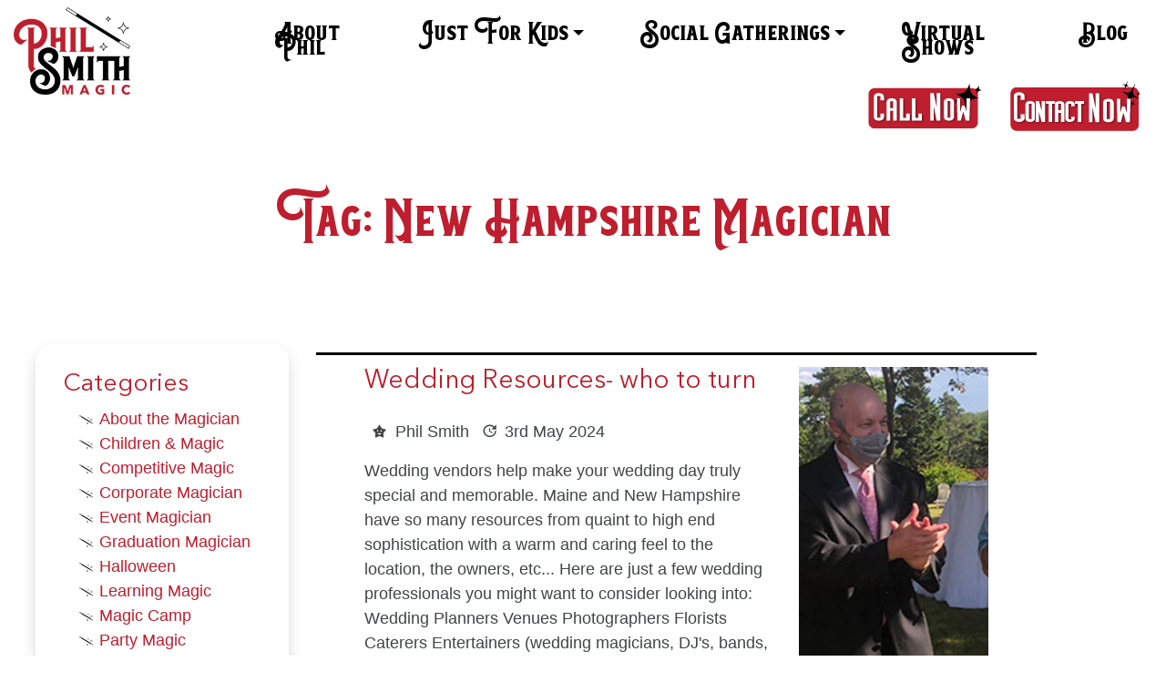

--- FILE ---
content_type: text/html; charset=UTF-8
request_url: https://abracadabraprod.com/tag/new-hampshire-magician/
body_size: 16931
content:
<!doctype html>

<html lang="en">
  <head>
  	<meta charset="utf-8">
  	<meta charset="UTF-8">
  	<meta name="viewport" content="width=device-width, initial-scale=1, shrink-to-fit=no">
  	<title>New Hampshire Magician Archives - Abracadabra Productions</title>
	<link rel="stylesheet" href="https://abracadabraprod.com/wp-content/themes/ZebraloveWebSolutions21/css/bootstrap.min.css">
	<link href="https://abracadabraprod.com/wp-content/themes/ZebraloveWebSolutions21/style.css?ver=529" rel="stylesheet">
	<meta name='robots' content='index, follow, max-image-preview:large, max-snippet:-1, max-video-preview:-1' />

	<!-- This site is optimized with the Yoast SEO plugin v26.7 - https://yoast.com/wordpress/plugins/seo/ -->
	<link rel="canonical" href="https://abracadabraprod.com/tag/new-hampshire-magician/" />
	<link rel="next" href="https://abracadabraprod.com/tag/new-hampshire-magician/page/2/" />
	<meta property="og:locale" content="en_US" />
	<meta property="og:type" content="article" />
	<meta property="og:title" content="New Hampshire Magician Archives - Abracadabra Productions" />
	<meta property="og:url" content="https://abracadabraprod.com/tag/new-hampshire-magician/" />
	<meta property="og:site_name" content="Abracadabra Productions" />
	<meta property="og:image" content="https://abracadabraprod.com/wp-content/uploads/2021/06/10873519_857554957600081_3494406921434443043_o-1024x697-1.jpg" />
	<meta property="og:image:width" content="1200" />
	<meta property="og:image:height" content="628" />
	<meta property="og:image:type" content="image/jpeg" />
	<meta name="twitter:card" content="summary_large_image" />
	<script type="application/ld+json" class="yoast-schema-graph">{"@context":"https://schema.org","@graph":[{"@type":"CollectionPage","@id":"https://abracadabraprod.com/tag/new-hampshire-magician/","url":"https://abracadabraprod.com/tag/new-hampshire-magician/","name":"New Hampshire Magician Archives - Abracadabra Productions","isPartOf":{"@id":"https://abracadabraprod.com/#website"},"primaryImageOfPage":{"@id":"https://abracadabraprod.com/tag/new-hampshire-magician/#primaryimage"},"image":{"@id":"https://abracadabraprod.com/tag/new-hampshire-magician/#primaryimage"},"thumbnailUrl":"https://abracadabraprod.com/wp-content/uploads/2024/03/wedding-photo.jpg","breadcrumb":{"@id":"https://abracadabraprod.com/tag/new-hampshire-magician/#breadcrumb"},"inLanguage":"en-US"},{"@type":"ImageObject","inLanguage":"en-US","@id":"https://abracadabraprod.com/tag/new-hampshire-magician/#primaryimage","url":"https://abracadabraprod.com/wp-content/uploads/2024/03/wedding-photo.jpg","contentUrl":"https://abracadabraprod.com/wp-content/uploads/2024/03/wedding-photo.jpg","width":600,"height":368},{"@type":"BreadcrumbList","@id":"https://abracadabraprod.com/tag/new-hampshire-magician/#breadcrumb","itemListElement":[{"@type":"ListItem","position":1,"name":"Home","item":"https://abracadabraprod.com/"},{"@type":"ListItem","position":2,"name":"New Hampshire Magician"}]},{"@type":"WebSite","@id":"https://abracadabraprod.com/#website","url":"https://abracadabraprod.com/","name":"Abracadabra Productions","description":"Phil Smith, your Maine Magician","publisher":{"@id":"https://abracadabraprod.com/#organization"},"potentialAction":[{"@type":"SearchAction","target":{"@type":"EntryPoint","urlTemplate":"https://abracadabraprod.com/?s={search_term_string}"},"query-input":{"@type":"PropertyValueSpecification","valueRequired":true,"valueName":"search_term_string"}}],"inLanguage":"en-US"},{"@type":"Organization","@id":"https://abracadabraprod.com/#organization","name":"Abracadabra Productions","url":"https://abracadabraprod.com/","logo":{"@type":"ImageObject","inLanguage":"en-US","@id":"https://abracadabraprod.com/#/schema/logo/image/","url":"https://abracadabraprod.com/wp-content/uploads/2021/04/maine-magician-logo-150.png","contentUrl":"https://abracadabraprod.com/wp-content/uploads/2021/04/maine-magician-logo-150.png","width":150,"height":92,"caption":"Abracadabra Productions"},"image":{"@id":"https://abracadabraprod.com/#/schema/logo/image/"},"sameAs":["https://www.facebook.com/abracadaproductions"]}]}</script>
	<!-- / Yoast SEO plugin. -->


<link rel='dns-prefetch' href='//cdn.jsdelivr.net' />
<link rel="alternate" type="application/rss+xml" title="Abracadabra Productions &raquo; New Hampshire Magician Tag Feed" href="https://abracadabraprod.com/tag/new-hampshire-magician/feed/" />
		<!-- This site uses the Google Analytics by MonsterInsights plugin v9.11.1 - Using Analytics tracking - https://www.monsterinsights.com/ -->
							<script src="//www.googletagmanager.com/gtag/js?id=G-DW1DYR675P"  data-cfasync="false" data-wpfc-render="false" type="text/javascript" async></script>
			<script data-cfasync="false" data-wpfc-render="false" type="text/javascript">
				var mi_version = '9.11.1';
				var mi_track_user = true;
				var mi_no_track_reason = '';
								var MonsterInsightsDefaultLocations = {"page_location":"https:\/\/abracadabraprod.com\/tag\/new-hampshire-magician\/"};
								if ( typeof MonsterInsightsPrivacyGuardFilter === 'function' ) {
					var MonsterInsightsLocations = (typeof MonsterInsightsExcludeQuery === 'object') ? MonsterInsightsPrivacyGuardFilter( MonsterInsightsExcludeQuery ) : MonsterInsightsPrivacyGuardFilter( MonsterInsightsDefaultLocations );
				} else {
					var MonsterInsightsLocations = (typeof MonsterInsightsExcludeQuery === 'object') ? MonsterInsightsExcludeQuery : MonsterInsightsDefaultLocations;
				}

								var disableStrs = [
										'ga-disable-G-DW1DYR675P',
									];

				/* Function to detect opted out users */
				function __gtagTrackerIsOptedOut() {
					for (var index = 0; index < disableStrs.length; index++) {
						if (document.cookie.indexOf(disableStrs[index] + '=true') > -1) {
							return true;
						}
					}

					return false;
				}

				/* Disable tracking if the opt-out cookie exists. */
				if (__gtagTrackerIsOptedOut()) {
					for (var index = 0; index < disableStrs.length; index++) {
						window[disableStrs[index]] = true;
					}
				}

				/* Opt-out function */
				function __gtagTrackerOptout() {
					for (var index = 0; index < disableStrs.length; index++) {
						document.cookie = disableStrs[index] + '=true; expires=Thu, 31 Dec 2099 23:59:59 UTC; path=/';
						window[disableStrs[index]] = true;
					}
				}

				if ('undefined' === typeof gaOptout) {
					function gaOptout() {
						__gtagTrackerOptout();
					}
				}
								window.dataLayer = window.dataLayer || [];

				window.MonsterInsightsDualTracker = {
					helpers: {},
					trackers: {},
				};
				if (mi_track_user) {
					function __gtagDataLayer() {
						dataLayer.push(arguments);
					}

					function __gtagTracker(type, name, parameters) {
						if (!parameters) {
							parameters = {};
						}

						if (parameters.send_to) {
							__gtagDataLayer.apply(null, arguments);
							return;
						}

						if (type === 'event') {
														parameters.send_to = monsterinsights_frontend.v4_id;
							var hookName = name;
							if (typeof parameters['event_category'] !== 'undefined') {
								hookName = parameters['event_category'] + ':' + name;
							}

							if (typeof MonsterInsightsDualTracker.trackers[hookName] !== 'undefined') {
								MonsterInsightsDualTracker.trackers[hookName](parameters);
							} else {
								__gtagDataLayer('event', name, parameters);
							}
							
						} else {
							__gtagDataLayer.apply(null, arguments);
						}
					}

					__gtagTracker('js', new Date());
					__gtagTracker('set', {
						'developer_id.dZGIzZG': true,
											});
					if ( MonsterInsightsLocations.page_location ) {
						__gtagTracker('set', MonsterInsightsLocations);
					}
										__gtagTracker('config', 'G-DW1DYR675P', {"forceSSL":"true","link_attribution":"true"} );
										window.gtag = __gtagTracker;										(function () {
						/* https://developers.google.com/analytics/devguides/collection/analyticsjs/ */
						/* ga and __gaTracker compatibility shim. */
						var noopfn = function () {
							return null;
						};
						var newtracker = function () {
							return new Tracker();
						};
						var Tracker = function () {
							return null;
						};
						var p = Tracker.prototype;
						p.get = noopfn;
						p.set = noopfn;
						p.send = function () {
							var args = Array.prototype.slice.call(arguments);
							args.unshift('send');
							__gaTracker.apply(null, args);
						};
						var __gaTracker = function () {
							var len = arguments.length;
							if (len === 0) {
								return;
							}
							var f = arguments[len - 1];
							if (typeof f !== 'object' || f === null || typeof f.hitCallback !== 'function') {
								if ('send' === arguments[0]) {
									var hitConverted, hitObject = false, action;
									if ('event' === arguments[1]) {
										if ('undefined' !== typeof arguments[3]) {
											hitObject = {
												'eventAction': arguments[3],
												'eventCategory': arguments[2],
												'eventLabel': arguments[4],
												'value': arguments[5] ? arguments[5] : 1,
											}
										}
									}
									if ('pageview' === arguments[1]) {
										if ('undefined' !== typeof arguments[2]) {
											hitObject = {
												'eventAction': 'page_view',
												'page_path': arguments[2],
											}
										}
									}
									if (typeof arguments[2] === 'object') {
										hitObject = arguments[2];
									}
									if (typeof arguments[5] === 'object') {
										Object.assign(hitObject, arguments[5]);
									}
									if ('undefined' !== typeof arguments[1].hitType) {
										hitObject = arguments[1];
										if ('pageview' === hitObject.hitType) {
											hitObject.eventAction = 'page_view';
										}
									}
									if (hitObject) {
										action = 'timing' === arguments[1].hitType ? 'timing_complete' : hitObject.eventAction;
										hitConverted = mapArgs(hitObject);
										__gtagTracker('event', action, hitConverted);
									}
								}
								return;
							}

							function mapArgs(args) {
								var arg, hit = {};
								var gaMap = {
									'eventCategory': 'event_category',
									'eventAction': 'event_action',
									'eventLabel': 'event_label',
									'eventValue': 'event_value',
									'nonInteraction': 'non_interaction',
									'timingCategory': 'event_category',
									'timingVar': 'name',
									'timingValue': 'value',
									'timingLabel': 'event_label',
									'page': 'page_path',
									'location': 'page_location',
									'title': 'page_title',
									'referrer' : 'page_referrer',
								};
								for (arg in args) {
																		if (!(!args.hasOwnProperty(arg) || !gaMap.hasOwnProperty(arg))) {
										hit[gaMap[arg]] = args[arg];
									} else {
										hit[arg] = args[arg];
									}
								}
								return hit;
							}

							try {
								f.hitCallback();
							} catch (ex) {
							}
						};
						__gaTracker.create = newtracker;
						__gaTracker.getByName = newtracker;
						__gaTracker.getAll = function () {
							return [];
						};
						__gaTracker.remove = noopfn;
						__gaTracker.loaded = true;
						window['__gaTracker'] = __gaTracker;
					})();
									} else {
										console.log("");
					(function () {
						function __gtagTracker() {
							return null;
						}

						window['__gtagTracker'] = __gtagTracker;
						window['gtag'] = __gtagTracker;
					})();
									}
			</script>
							<!-- / Google Analytics by MonsterInsights -->
		<style id='wp-img-auto-sizes-contain-inline-css' type='text/css'>
img:is([sizes=auto i],[sizes^="auto," i]){contain-intrinsic-size:3000px 1500px}
/*# sourceURL=wp-img-auto-sizes-contain-inline-css */
</style>
<style id='wp-emoji-styles-inline-css' type='text/css'>

	img.wp-smiley, img.emoji {
		display: inline !important;
		border: none !important;
		box-shadow: none !important;
		height: 1em !important;
		width: 1em !important;
		margin: 0 0.07em !important;
		vertical-align: -0.1em !important;
		background: none !important;
		padding: 0 !important;
	}
/*# sourceURL=wp-emoji-styles-inline-css */
</style>
<style id='wp-block-library-inline-css' type='text/css'>
:root{--wp-block-synced-color:#7a00df;--wp-block-synced-color--rgb:122,0,223;--wp-bound-block-color:var(--wp-block-synced-color);--wp-editor-canvas-background:#ddd;--wp-admin-theme-color:#007cba;--wp-admin-theme-color--rgb:0,124,186;--wp-admin-theme-color-darker-10:#006ba1;--wp-admin-theme-color-darker-10--rgb:0,107,160.5;--wp-admin-theme-color-darker-20:#005a87;--wp-admin-theme-color-darker-20--rgb:0,90,135;--wp-admin-border-width-focus:2px}@media (min-resolution:192dpi){:root{--wp-admin-border-width-focus:1.5px}}.wp-element-button{cursor:pointer}:root .has-very-light-gray-background-color{background-color:#eee}:root .has-very-dark-gray-background-color{background-color:#313131}:root .has-very-light-gray-color{color:#eee}:root .has-very-dark-gray-color{color:#313131}:root .has-vivid-green-cyan-to-vivid-cyan-blue-gradient-background{background:linear-gradient(135deg,#00d084,#0693e3)}:root .has-purple-crush-gradient-background{background:linear-gradient(135deg,#34e2e4,#4721fb 50%,#ab1dfe)}:root .has-hazy-dawn-gradient-background{background:linear-gradient(135deg,#faaca8,#dad0ec)}:root .has-subdued-olive-gradient-background{background:linear-gradient(135deg,#fafae1,#67a671)}:root .has-atomic-cream-gradient-background{background:linear-gradient(135deg,#fdd79a,#004a59)}:root .has-nightshade-gradient-background{background:linear-gradient(135deg,#330968,#31cdcf)}:root .has-midnight-gradient-background{background:linear-gradient(135deg,#020381,#2874fc)}:root{--wp--preset--font-size--normal:16px;--wp--preset--font-size--huge:42px}.has-regular-font-size{font-size:1em}.has-larger-font-size{font-size:2.625em}.has-normal-font-size{font-size:var(--wp--preset--font-size--normal)}.has-huge-font-size{font-size:var(--wp--preset--font-size--huge)}.has-text-align-center{text-align:center}.has-text-align-left{text-align:left}.has-text-align-right{text-align:right}.has-fit-text{white-space:nowrap!important}#end-resizable-editor-section{display:none}.aligncenter{clear:both}.items-justified-left{justify-content:flex-start}.items-justified-center{justify-content:center}.items-justified-right{justify-content:flex-end}.items-justified-space-between{justify-content:space-between}.screen-reader-text{border:0;clip-path:inset(50%);height:1px;margin:-1px;overflow:hidden;padding:0;position:absolute;width:1px;word-wrap:normal!important}.screen-reader-text:focus{background-color:#ddd;clip-path:none;color:#444;display:block;font-size:1em;height:auto;left:5px;line-height:normal;padding:15px 23px 14px;text-decoration:none;top:5px;width:auto;z-index:100000}html :where(.has-border-color){border-style:solid}html :where([style*=border-top-color]){border-top-style:solid}html :where([style*=border-right-color]){border-right-style:solid}html :where([style*=border-bottom-color]){border-bottom-style:solid}html :where([style*=border-left-color]){border-left-style:solid}html :where([style*=border-width]){border-style:solid}html :where([style*=border-top-width]){border-top-style:solid}html :where([style*=border-right-width]){border-right-style:solid}html :where([style*=border-bottom-width]){border-bottom-style:solid}html :where([style*=border-left-width]){border-left-style:solid}html :where(img[class*=wp-image-]){height:auto;max-width:100%}:where(figure){margin:0 0 1em}html :where(.is-position-sticky){--wp-admin--admin-bar--position-offset:var(--wp-admin--admin-bar--height,0px)}@media screen and (max-width:600px){html :where(.is-position-sticky){--wp-admin--admin-bar--position-offset:0px}}

/*# sourceURL=wp-block-library-inline-css */
</style><style id='wp-block-heading-inline-css' type='text/css'>
h1:where(.wp-block-heading).has-background,h2:where(.wp-block-heading).has-background,h3:where(.wp-block-heading).has-background,h4:where(.wp-block-heading).has-background,h5:where(.wp-block-heading).has-background,h6:where(.wp-block-heading).has-background{padding:1.25em 2.375em}h1.has-text-align-left[style*=writing-mode]:where([style*=vertical-lr]),h1.has-text-align-right[style*=writing-mode]:where([style*=vertical-rl]),h2.has-text-align-left[style*=writing-mode]:where([style*=vertical-lr]),h2.has-text-align-right[style*=writing-mode]:where([style*=vertical-rl]),h3.has-text-align-left[style*=writing-mode]:where([style*=vertical-lr]),h3.has-text-align-right[style*=writing-mode]:where([style*=vertical-rl]),h4.has-text-align-left[style*=writing-mode]:where([style*=vertical-lr]),h4.has-text-align-right[style*=writing-mode]:where([style*=vertical-rl]),h5.has-text-align-left[style*=writing-mode]:where([style*=vertical-lr]),h5.has-text-align-right[style*=writing-mode]:where([style*=vertical-rl]),h6.has-text-align-left[style*=writing-mode]:where([style*=vertical-lr]),h6.has-text-align-right[style*=writing-mode]:where([style*=vertical-rl]){rotate:180deg}
/*# sourceURL=https://abracadabraprod.com/wp-includes/blocks/heading/style.min.css */
</style>
<style id='global-styles-inline-css' type='text/css'>
:root{--wp--preset--aspect-ratio--square: 1;--wp--preset--aspect-ratio--4-3: 4/3;--wp--preset--aspect-ratio--3-4: 3/4;--wp--preset--aspect-ratio--3-2: 3/2;--wp--preset--aspect-ratio--2-3: 2/3;--wp--preset--aspect-ratio--16-9: 16/9;--wp--preset--aspect-ratio--9-16: 9/16;--wp--preset--color--black: #000000;--wp--preset--color--cyan-bluish-gray: #abb8c3;--wp--preset--color--white: #ffffff;--wp--preset--color--pale-pink: #f78da7;--wp--preset--color--vivid-red: #cf2e2e;--wp--preset--color--luminous-vivid-orange: #ff6900;--wp--preset--color--luminous-vivid-amber: #fcb900;--wp--preset--color--light-green-cyan: #7bdcb5;--wp--preset--color--vivid-green-cyan: #00d084;--wp--preset--color--pale-cyan-blue: #8ed1fc;--wp--preset--color--vivid-cyan-blue: #0693e3;--wp--preset--color--vivid-purple: #9b51e0;--wp--preset--gradient--vivid-cyan-blue-to-vivid-purple: linear-gradient(135deg,rgb(6,147,227) 0%,rgb(155,81,224) 100%);--wp--preset--gradient--light-green-cyan-to-vivid-green-cyan: linear-gradient(135deg,rgb(122,220,180) 0%,rgb(0,208,130) 100%);--wp--preset--gradient--luminous-vivid-amber-to-luminous-vivid-orange: linear-gradient(135deg,rgb(252,185,0) 0%,rgb(255,105,0) 100%);--wp--preset--gradient--luminous-vivid-orange-to-vivid-red: linear-gradient(135deg,rgb(255,105,0) 0%,rgb(207,46,46) 100%);--wp--preset--gradient--very-light-gray-to-cyan-bluish-gray: linear-gradient(135deg,rgb(238,238,238) 0%,rgb(169,184,195) 100%);--wp--preset--gradient--cool-to-warm-spectrum: linear-gradient(135deg,rgb(74,234,220) 0%,rgb(151,120,209) 20%,rgb(207,42,186) 40%,rgb(238,44,130) 60%,rgb(251,105,98) 80%,rgb(254,248,76) 100%);--wp--preset--gradient--blush-light-purple: linear-gradient(135deg,rgb(255,206,236) 0%,rgb(152,150,240) 100%);--wp--preset--gradient--blush-bordeaux: linear-gradient(135deg,rgb(254,205,165) 0%,rgb(254,45,45) 50%,rgb(107,0,62) 100%);--wp--preset--gradient--luminous-dusk: linear-gradient(135deg,rgb(255,203,112) 0%,rgb(199,81,192) 50%,rgb(65,88,208) 100%);--wp--preset--gradient--pale-ocean: linear-gradient(135deg,rgb(255,245,203) 0%,rgb(182,227,212) 50%,rgb(51,167,181) 100%);--wp--preset--gradient--electric-grass: linear-gradient(135deg,rgb(202,248,128) 0%,rgb(113,206,126) 100%);--wp--preset--gradient--midnight: linear-gradient(135deg,rgb(2,3,129) 0%,rgb(40,116,252) 100%);--wp--preset--font-size--small: 13px;--wp--preset--font-size--medium: 20px;--wp--preset--font-size--large: 36px;--wp--preset--font-size--x-large: 42px;--wp--preset--spacing--20: 0.44rem;--wp--preset--spacing--30: 0.67rem;--wp--preset--spacing--40: 1rem;--wp--preset--spacing--50: 1.5rem;--wp--preset--spacing--60: 2.25rem;--wp--preset--spacing--70: 3.38rem;--wp--preset--spacing--80: 5.06rem;--wp--preset--shadow--natural: 6px 6px 9px rgba(0, 0, 0, 0.2);--wp--preset--shadow--deep: 12px 12px 50px rgba(0, 0, 0, 0.4);--wp--preset--shadow--sharp: 6px 6px 0px rgba(0, 0, 0, 0.2);--wp--preset--shadow--outlined: 6px 6px 0px -3px rgb(255, 255, 255), 6px 6px rgb(0, 0, 0);--wp--preset--shadow--crisp: 6px 6px 0px rgb(0, 0, 0);}:where(.is-layout-flex){gap: 0.5em;}:where(.is-layout-grid){gap: 0.5em;}body .is-layout-flex{display: flex;}.is-layout-flex{flex-wrap: wrap;align-items: center;}.is-layout-flex > :is(*, div){margin: 0;}body .is-layout-grid{display: grid;}.is-layout-grid > :is(*, div){margin: 0;}:where(.wp-block-columns.is-layout-flex){gap: 2em;}:where(.wp-block-columns.is-layout-grid){gap: 2em;}:where(.wp-block-post-template.is-layout-flex){gap: 1.25em;}:where(.wp-block-post-template.is-layout-grid){gap: 1.25em;}.has-black-color{color: var(--wp--preset--color--black) !important;}.has-cyan-bluish-gray-color{color: var(--wp--preset--color--cyan-bluish-gray) !important;}.has-white-color{color: var(--wp--preset--color--white) !important;}.has-pale-pink-color{color: var(--wp--preset--color--pale-pink) !important;}.has-vivid-red-color{color: var(--wp--preset--color--vivid-red) !important;}.has-luminous-vivid-orange-color{color: var(--wp--preset--color--luminous-vivid-orange) !important;}.has-luminous-vivid-amber-color{color: var(--wp--preset--color--luminous-vivid-amber) !important;}.has-light-green-cyan-color{color: var(--wp--preset--color--light-green-cyan) !important;}.has-vivid-green-cyan-color{color: var(--wp--preset--color--vivid-green-cyan) !important;}.has-pale-cyan-blue-color{color: var(--wp--preset--color--pale-cyan-blue) !important;}.has-vivid-cyan-blue-color{color: var(--wp--preset--color--vivid-cyan-blue) !important;}.has-vivid-purple-color{color: var(--wp--preset--color--vivid-purple) !important;}.has-black-background-color{background-color: var(--wp--preset--color--black) !important;}.has-cyan-bluish-gray-background-color{background-color: var(--wp--preset--color--cyan-bluish-gray) !important;}.has-white-background-color{background-color: var(--wp--preset--color--white) !important;}.has-pale-pink-background-color{background-color: var(--wp--preset--color--pale-pink) !important;}.has-vivid-red-background-color{background-color: var(--wp--preset--color--vivid-red) !important;}.has-luminous-vivid-orange-background-color{background-color: var(--wp--preset--color--luminous-vivid-orange) !important;}.has-luminous-vivid-amber-background-color{background-color: var(--wp--preset--color--luminous-vivid-amber) !important;}.has-light-green-cyan-background-color{background-color: var(--wp--preset--color--light-green-cyan) !important;}.has-vivid-green-cyan-background-color{background-color: var(--wp--preset--color--vivid-green-cyan) !important;}.has-pale-cyan-blue-background-color{background-color: var(--wp--preset--color--pale-cyan-blue) !important;}.has-vivid-cyan-blue-background-color{background-color: var(--wp--preset--color--vivid-cyan-blue) !important;}.has-vivid-purple-background-color{background-color: var(--wp--preset--color--vivid-purple) !important;}.has-black-border-color{border-color: var(--wp--preset--color--black) !important;}.has-cyan-bluish-gray-border-color{border-color: var(--wp--preset--color--cyan-bluish-gray) !important;}.has-white-border-color{border-color: var(--wp--preset--color--white) !important;}.has-pale-pink-border-color{border-color: var(--wp--preset--color--pale-pink) !important;}.has-vivid-red-border-color{border-color: var(--wp--preset--color--vivid-red) !important;}.has-luminous-vivid-orange-border-color{border-color: var(--wp--preset--color--luminous-vivid-orange) !important;}.has-luminous-vivid-amber-border-color{border-color: var(--wp--preset--color--luminous-vivid-amber) !important;}.has-light-green-cyan-border-color{border-color: var(--wp--preset--color--light-green-cyan) !important;}.has-vivid-green-cyan-border-color{border-color: var(--wp--preset--color--vivid-green-cyan) !important;}.has-pale-cyan-blue-border-color{border-color: var(--wp--preset--color--pale-cyan-blue) !important;}.has-vivid-cyan-blue-border-color{border-color: var(--wp--preset--color--vivid-cyan-blue) !important;}.has-vivid-purple-border-color{border-color: var(--wp--preset--color--vivid-purple) !important;}.has-vivid-cyan-blue-to-vivid-purple-gradient-background{background: var(--wp--preset--gradient--vivid-cyan-blue-to-vivid-purple) !important;}.has-light-green-cyan-to-vivid-green-cyan-gradient-background{background: var(--wp--preset--gradient--light-green-cyan-to-vivid-green-cyan) !important;}.has-luminous-vivid-amber-to-luminous-vivid-orange-gradient-background{background: var(--wp--preset--gradient--luminous-vivid-amber-to-luminous-vivid-orange) !important;}.has-luminous-vivid-orange-to-vivid-red-gradient-background{background: var(--wp--preset--gradient--luminous-vivid-orange-to-vivid-red) !important;}.has-very-light-gray-to-cyan-bluish-gray-gradient-background{background: var(--wp--preset--gradient--very-light-gray-to-cyan-bluish-gray) !important;}.has-cool-to-warm-spectrum-gradient-background{background: var(--wp--preset--gradient--cool-to-warm-spectrum) !important;}.has-blush-light-purple-gradient-background{background: var(--wp--preset--gradient--blush-light-purple) !important;}.has-blush-bordeaux-gradient-background{background: var(--wp--preset--gradient--blush-bordeaux) !important;}.has-luminous-dusk-gradient-background{background: var(--wp--preset--gradient--luminous-dusk) !important;}.has-pale-ocean-gradient-background{background: var(--wp--preset--gradient--pale-ocean) !important;}.has-electric-grass-gradient-background{background: var(--wp--preset--gradient--electric-grass) !important;}.has-midnight-gradient-background{background: var(--wp--preset--gradient--midnight) !important;}.has-small-font-size{font-size: var(--wp--preset--font-size--small) !important;}.has-medium-font-size{font-size: var(--wp--preset--font-size--medium) !important;}.has-large-font-size{font-size: var(--wp--preset--font-size--large) !important;}.has-x-large-font-size{font-size: var(--wp--preset--font-size--x-large) !important;}
/*# sourceURL=global-styles-inline-css */
</style>

<style id='classic-theme-styles-inline-css' type='text/css'>
/*! This file is auto-generated */
.wp-block-button__link{color:#fff;background-color:#32373c;border-radius:9999px;box-shadow:none;text-decoration:none;padding:calc(.667em + 2px) calc(1.333em + 2px);font-size:1.125em}.wp-block-file__button{background:#32373c;color:#fff;text-decoration:none}
/*# sourceURL=/wp-includes/css/classic-themes.min.css */
</style>
<link rel='stylesheet' id='wpos-slick-style-css' href='https://abracadabraprod.com/wp-content/plugins/wp-logo-showcase-responsive-slider-slider/assets/css/slick.css?ver=3.8.7' type='text/css' media='all' />
<link rel='stylesheet' id='wpls-public-style-css' href='https://abracadabraprod.com/wp-content/plugins/wp-logo-showcase-responsive-slider-slider/assets/css/wpls-public.css?ver=3.8.7' type='text/css' media='all' />
<link rel='stylesheet' id='materialdesignicons-css' href='https://abracadabraprod.com/wp-content/plugins/wp-customizer-icon/assets/css/materialdesignicons.min.css' type='text/css' media='all' />
<link rel='stylesheet' id='bootstrap-css' href='https://abracadabraprod.com/wp-content/themes/ZebraloveWebSolutions21/css/bootstrap.min.css?ver=6.9' type='text/css' media='all' />
<link rel='stylesheet' id='mytheme_main_style-css' href='https://abracadabraprod.com/wp-content/themes/ZebraloveWebSolutions21/style.css?ver=6.9' type='text/css' media='all' />
<!--n2css--><!--n2js--><script type="text/javascript" src="https://abracadabraprod.com/wp-includes/js/jquery/jquery.min.js?ver=3.7.1" id="jquery-core-js"></script>
<script type="text/javascript" src="https://abracadabraprod.com/wp-includes/js/jquery/jquery-migrate.min.js?ver=3.4.1" id="jquery-migrate-js"></script>
<script type="text/javascript" src="https://abracadabraprod.com/wp-content/plugins/google-analytics-for-wordpress/assets/js/frontend-gtag.min.js?ver=9.11.1" id="monsterinsights-frontend-script-js" async="async" data-wp-strategy="async"></script>
<script data-cfasync="false" data-wpfc-render="false" type="text/javascript" id='monsterinsights-frontend-script-js-extra'>/* <![CDATA[ */
var monsterinsights_frontend = {"js_events_tracking":"true","download_extensions":"doc,pdf,ppt,zip,xls,docx,pptx,xlsx","inbound_paths":"[{\"path\":\"\\\/go\\\/\",\"label\":\"affiliate\"},{\"path\":\"\\\/recommend\\\/\",\"label\":\"affiliate\"}]","home_url":"https:\/\/abracadabraprod.com","hash_tracking":"false","v4_id":"G-DW1DYR675P"};/* ]]> */
</script>
<link rel="https://api.w.org/" href="https://abracadabraprod.com/wp-json/" /><link rel="alternate" title="JSON" type="application/json" href="https://abracadabraprod.com/wp-json/wp/v2/tags/11" /><link rel="EditURI" type="application/rsd+xml" title="RSD" href="https://abracadabraprod.com/xmlrpc.php?rsd" />
<meta name="generator" content="WordPress 6.9" />

    <style>

		@font-face {

			font-family: 'Raleway';

			src: url('https://abracadabraprod.com/wp-content/themes/ZebraloveWebSolutions21/fonts/Raleway-Bold.woff2') format('woff2'),

				url('https://abracadabraprod.com/wp-content/themes/ZebraloveWebSolutions21/fonts/Raleway-Bold.woff') format('woff');

			font-weight: bold;

			font-style: normal;

			font-display: swap;

		}

		@font-face {

			font-family: 'Raleway';

			src: url('https://abracadabraprod.com/wp-content/themes/ZebraloveWebSolutions21/fonts/Raleway-BoldItalic.woff2') format('woff2'),

				url('https://abracadabraprod.com/wp-content/themes/ZebraloveWebSolutions21/fonts/Raleway-BoldItalic.woff') format('woff');

			font-weight: bold;

			font-style: normal;

			font-display: swap;

		}

		@font-face {

			font-family: 'Raleway';

			src: url('https://abracadabraprod.com/wp-content/themes/ZebraloveWebSolutions21/fonts/Raleway-Italic.woff2') format('woff2'),

				url('https://abracadabraprod.com/wp-content/themes/ZebraloveWebSolutions21/fonts/Raleway-Italic.woff') format('woff');

			font-weight: normal;

			font-style: normal;

			font-display: swap;

		}

		@font-face {

			font-family: 'Raleway';

			src: url('https://abracadabraprod.com/wp-content/themes/ZebraloveWebSolutions21/fonts/Raleway-Light.woff2') format('woff2'),

				url('https://abracadabraprod.com/wp-content/themes/ZebraloveWebSolutions21/fonts/Raleway-Light.woff') format('woff');

			font-weight: normal;

			font-style: normal;

			font-display: swap;

		}

		@font-face {

			font-family: 'Raleway';

			src: url('https://abracadabraprod.com/wp-content/themes/ZebraloveWebSolutions21/fonts/Raleway-LightItalic.woff2') format('woff2'),

				url('https://abracadabraprod.com/wp-content/themes/ZebraloveWebSolutions21/fonts/Raleway-LightItalic.woff') format('woff');

			font-weight: normal;

			font-style: normal;

			font-display: swap;

		}

		@font-face {

			font-family: 'Raleway';

			src: url('https://abracadabraprod.com/wp-content/themes/ZebraloveWebSolutions21/fonts/Raleway-Medium.woff2') format('woff2'),

				url('https://abracadabraprod.com/wp-content/themes/ZebraloveWebSolutions21/fonts/Raleway-Medium.woff') format('woff');

			font-weight: normal;

			font-style: normal;

			font-display: swap;

		}

		@font-face {

			font-family: 'Raleway';

			src: url('https://abracadabraprod.com/wp-content/themes/ZebraloveWebSolutions21/fonts/Raleway-Regular.woff2') format('woff2'),

				url('https://abracadabraprod.com/wp-content/themes/ZebraloveWebSolutions21/fonts/Raleway-Regular.woff') format('woff');

			font-weight: normal;

			font-style: normal;

			font-display: swap;

		}

    </style>



    <link rel="icon" href="https://abracadabraprod.com/wp-content/uploads/2021/04/maine-magician-logo-150x150.png" sizes="32x32" />
<link rel="icon" href="https://abracadabraprod.com/wp-content/uploads/2021/04/maine-magician-logo.png" sizes="192x192" />
<link rel="apple-touch-icon" href="https://abracadabraprod.com/wp-content/uploads/2021/04/maine-magician-logo.png" />
<meta name="msapplication-TileImage" content="https://abracadabraprod.com/wp-content/uploads/2021/04/maine-magician-logo.png" />
	<style>
		body { color:#424546 ; font-size: 1.125rem ; }
		@media (min-width:1194px){.bg-light {background-color: transparent !important;}}.bg-light {background-color: #fff !important;}
		.navBar {background-color: #ffffff;}
		h1,h2,h3,h4,h5,h6 {color:#be1e2d ;}
		.top-bar {background-color:#be1e2d ;}
		.top-bar .mdi, .navBar .mdi  {color: #be1e2d;}
		.navbar-light .navbar-nav .nav-link { color:#000000 ; }
		.navbar-light .navbar-nav .active > .nav-link, .navbar-light .navbar-nav .nav-link:hover { color:#be1e2d ; }
		a, a:hover { color:#be1e2d; }
		footer {background-color:#ffffff; color: #000000; }
		footer a {color: #be1e2d;}
		.copyright a {color: #000000;}
		.kt-block-spacer .kt-divider { border-top-color: #be1e2d; }
	</style>  
  </head>
  <body>
	    <div class="container-fluid navBar fixed-top py-2 interiorNav">
		<div class="row d-sm-none">
			<nav class="navbar navbar-expand-xl navbar-light bg-light">
				<div class="col-6">
					<a href="https://abracadabraprod.com"><img src="https://abracadabraprod.com/wp-content/uploads/2024/02/SMALL-LOGO-PNG-1.png" id="logo" class="img-fluid"></a>
				</div>
				<div class="col-5">
					<!--<a href="tel:207-797-7800" class="btn"><img src="https://abracadabraprod.com/wp-content/themes/ZebraloveWebSolutions21/imgs/call-now-button.png" title="Call Phil" class="img-fluid"></a>
					<a href="https://abracadabraprod.com/book-now/" class="btn"><img src="https://abracadabraprod.com/wp-content/themes/ZebraloveWebSolutions21/imgs/contact-now-button.png" title="Book Phil" class="img-fluid"></a>-->
					<a href="tel:207-797-7800" class="btn btn-custom mb-2" title="Call Now">CALL NOW</a><br/>
					<button class="navbar-toggler ml-auto" type="button" data-toggle="collapse" data-target="#navbarSupportedContent" aria-controls="navbarSupportedContent" aria-expanded="false" aria-label="Toggle navigation">
						<span class="navbar-toggler-icon"></span>
					  </button>
					
				</div>
				<div class="col-12">
					  <div id="navbarSupportedContent" class="collapse navbar-collapse"><ul id="menu-primary-menu" class="navbar-nav ml-auto"><li itemscope="itemscope" itemtype="https://www.schema.org/SiteNavigationElement" id="menu-item-1040" class="menu-item menu-item-type-post_type menu-item-object-page menu-item-1040 nav-item"><a title="About Phil" href="https://abracadabraprod.com/about-phil-smith/" class="nav-link">About Phil</a></li>
<li itemscope="itemscope" itemtype="https://www.schema.org/SiteNavigationElement" id="menu-item-1071" class="menu-item menu-item-type-post_type menu-item-object-page menu-item-has-children dropdown menu-item-1071 nav-item"><a title="Just For Kids" href="#" data-toggle="dropdown" aria-haspopup="true" aria-expanded="false" class="dropdown-toggle nav-link" id="menu-item-dropdown-1071">Just For Kids</a>
<ul class="dropdown-menu" aria-labelledby="menu-item-dropdown-1071" role="menu">
	<li itemscope="itemscope" itemtype="https://www.schema.org/SiteNavigationElement" id="menu-item-1165" class="menu-item menu-item-type-post_type menu-item-object-page menu-item-1165 nav-item"><a title="Birthday Parties" href="https://abracadabraprod.com/just-for-kids/birthday-party-magician/" class="dropdown-item">Birthday Parties</a></li>
	<li itemscope="itemscope" itemtype="https://www.schema.org/SiteNavigationElement" id="menu-item-1989" class="menu-item menu-item-type-post_type menu-item-object-page menu-item-1989 nav-item"><a title="Camps/Campgrounds" href="https://abracadabraprod.com/camps-campgrounds/" class="dropdown-item">Camps/Campgrounds</a></li>
	<li itemscope="itemscope" itemtype="https://www.schema.org/SiteNavigationElement" id="menu-item-1074" class="menu-item menu-item-type-post_type menu-item-object-page menu-item-1074 nav-item"><a title="School Events" href="https://abracadabraprod.com/just-for-kids/school-events-entertainment/" class="dropdown-item">School Events</a></li>
	<li itemscope="itemscope" itemtype="https://www.schema.org/SiteNavigationElement" id="menu-item-1076" class="menu-item menu-item-type-post_type menu-item-object-page menu-item-1076 nav-item"><a title="Special Family &#038; Kids Events" href="https://abracadabraprod.com/just-for-kids/special-kids-events/" class="dropdown-item">Special Family &#038; Kids Events</a></li>
	<li itemscope="itemscope" itemtype="https://www.schema.org/SiteNavigationElement" id="menu-item-1073" class="menu-item menu-item-type-post_type menu-item-object-page menu-item-1073 nav-item"><a title="Preschool Entertainment" href="https://abracadabraprod.com/just-for-kids/preschool-entertainment/" class="dropdown-item">Preschool Entertainment</a></li>
</ul>
</li>
<li itemscope="itemscope" itemtype="https://www.schema.org/SiteNavigationElement" id="menu-item-1328" class="menu-item menu-item-type-custom menu-item-object-custom menu-item-has-children dropdown menu-item-1328 nav-item"><a title="Social Gatherings" href="#" data-toggle="dropdown" aria-haspopup="true" aria-expanded="false" class="dropdown-toggle nav-link" id="menu-item-dropdown-1328">Social Gatherings</a>
<ul class="dropdown-menu" aria-labelledby="menu-item-dropdown-1328" role="menu">
	<li itemscope="itemscope" itemtype="https://www.schema.org/SiteNavigationElement" id="menu-item-1246" class="menu-item menu-item-type-post_type menu-item-object-page menu-item-1246 nav-item"><a title="Weddings" href="https://abracadabraprod.com/weddings/" class="dropdown-item">Weddings</a></li>
	<li itemscope="itemscope" itemtype="https://www.schema.org/SiteNavigationElement" id="menu-item-1405" class="menu-item menu-item-type-post_type menu-item-object-page menu-item-1405 nav-item"><a title="Bat/Bar Mitzvahs" href="https://abracadabraprod.com/bar-mitzvah-entertainment/" class="dropdown-item">Bat/Bar Mitzvahs</a></li>
	<li itemscope="itemscope" itemtype="https://www.schema.org/SiteNavigationElement" id="menu-item-1412" class="menu-item menu-item-type-post_type menu-item-object-page menu-item-1412 nav-item"><a title="Adult Birthday Party’s" href="https://abracadabraprod.com/adult-birthday-partys/" class="dropdown-item">Adult Birthday Party’s</a></li>
	<li itemscope="itemscope" itemtype="https://www.schema.org/SiteNavigationElement" id="menu-item-1327" class="menu-item menu-item-type-post_type menu-item-object-page menu-item-1327 nav-item"><a title="Project Graduation/Graduation parties" href="https://abracadabraprod.com/project-graduation-entertainment/" class="dropdown-item">Project Graduation/Graduation parties</a></li>
</ul>
</li>
<li itemscope="itemscope" itemtype="https://www.schema.org/SiteNavigationElement" id="menu-item-1044" class="menu-item menu-item-type-post_type menu-item-object-page menu-item-1044 nav-item"><a title="Virtual Shows" href="https://abracadabraprod.com/virtual-magic-shows/" class="nav-link">Virtual Shows</a></li>
<li itemscope="itemscope" itemtype="https://www.schema.org/SiteNavigationElement" id="menu-item-1209" class="menu-item menu-item-type-post_type menu-item-object-page current_page_parent menu-item-1209 nav-item"><a title="Blog" href="https://abracadabraprod.com/blog/" class="nav-link">Blog</a></li>
</ul></div>				</div>
			</nav>	
		</div>
		
		<div class="row d-none d-sm-flex">
			<div class="col-2">
				<div class="logoWrapper">
					<a href="https://abracadabraprod.com"><img src="https://abracadabraprod.com/wp-content/uploads/2024/02/SMALL-LOGO-PNG-1.png" id="logo" class="img-fluid"></a>
				</div>	
			</div>
			<div class="col-10">
				<nav class="navbar navbar-expand-xl navbar-light bg-light">
				  <button class="navbar-toggler ml-auto" type="button" data-toggle="collapse" data-target="#navbarSupportedContent" aria-controls="navbarSupportedContent" aria-expanded="false" aria-label="Toggle navigation">
					<span class="navbar-toggler-icon"></span>
				  </button>
				  <div id="navbarSupportedContent" class="collapse navbar-collapse"><ul id="menu-primary-menu-1" class="navbar-nav ml-auto"><li itemscope="itemscope" itemtype="https://www.schema.org/SiteNavigationElement" class="menu-item menu-item-type-post_type menu-item-object-page menu-item-1040 nav-item"><a title="About Phil" href="https://abracadabraprod.com/about-phil-smith/" class="nav-link">About Phil</a></li>
<li itemscope="itemscope" itemtype="https://www.schema.org/SiteNavigationElement" class="menu-item menu-item-type-post_type menu-item-object-page menu-item-has-children dropdown menu-item-1071 nav-item"><a title="Just For Kids" href="#" data-toggle="dropdown" aria-haspopup="true" aria-expanded="false" class="dropdown-toggle nav-link" id="menu-item-dropdown-1071">Just For Kids</a>
<ul class="dropdown-menu" aria-labelledby="menu-item-dropdown-1071" role="menu">
	<li itemscope="itemscope" itemtype="https://www.schema.org/SiteNavigationElement" class="menu-item menu-item-type-post_type menu-item-object-page menu-item-1165 nav-item"><a title="Birthday Parties" href="https://abracadabraprod.com/just-for-kids/birthday-party-magician/" class="dropdown-item">Birthday Parties</a></li>
	<li itemscope="itemscope" itemtype="https://www.schema.org/SiteNavigationElement" class="menu-item menu-item-type-post_type menu-item-object-page menu-item-1989 nav-item"><a title="Camps/Campgrounds" href="https://abracadabraprod.com/camps-campgrounds/" class="dropdown-item">Camps/Campgrounds</a></li>
	<li itemscope="itemscope" itemtype="https://www.schema.org/SiteNavigationElement" class="menu-item menu-item-type-post_type menu-item-object-page menu-item-1074 nav-item"><a title="School Events" href="https://abracadabraprod.com/just-for-kids/school-events-entertainment/" class="dropdown-item">School Events</a></li>
	<li itemscope="itemscope" itemtype="https://www.schema.org/SiteNavigationElement" class="menu-item menu-item-type-post_type menu-item-object-page menu-item-1076 nav-item"><a title="Special Family &#038; Kids Events" href="https://abracadabraprod.com/just-for-kids/special-kids-events/" class="dropdown-item">Special Family &#038; Kids Events</a></li>
	<li itemscope="itemscope" itemtype="https://www.schema.org/SiteNavigationElement" class="menu-item menu-item-type-post_type menu-item-object-page menu-item-1073 nav-item"><a title="Preschool Entertainment" href="https://abracadabraprod.com/just-for-kids/preschool-entertainment/" class="dropdown-item">Preschool Entertainment</a></li>
</ul>
</li>
<li itemscope="itemscope" itemtype="https://www.schema.org/SiteNavigationElement" class="menu-item menu-item-type-custom menu-item-object-custom menu-item-has-children dropdown menu-item-1328 nav-item"><a title="Social Gatherings" href="#" data-toggle="dropdown" aria-haspopup="true" aria-expanded="false" class="dropdown-toggle nav-link" id="menu-item-dropdown-1328">Social Gatherings</a>
<ul class="dropdown-menu" aria-labelledby="menu-item-dropdown-1328" role="menu">
	<li itemscope="itemscope" itemtype="https://www.schema.org/SiteNavigationElement" class="menu-item menu-item-type-post_type menu-item-object-page menu-item-1246 nav-item"><a title="Weddings" href="https://abracadabraprod.com/weddings/" class="dropdown-item">Weddings</a></li>
	<li itemscope="itemscope" itemtype="https://www.schema.org/SiteNavigationElement" class="menu-item menu-item-type-post_type menu-item-object-page menu-item-1405 nav-item"><a title="Bat/Bar Mitzvahs" href="https://abracadabraprod.com/bar-mitzvah-entertainment/" class="dropdown-item">Bat/Bar Mitzvahs</a></li>
	<li itemscope="itemscope" itemtype="https://www.schema.org/SiteNavigationElement" class="menu-item menu-item-type-post_type menu-item-object-page menu-item-1412 nav-item"><a title="Adult Birthday Party’s" href="https://abracadabraprod.com/adult-birthday-partys/" class="dropdown-item">Adult Birthday Party’s</a></li>
	<li itemscope="itemscope" itemtype="https://www.schema.org/SiteNavigationElement" class="menu-item menu-item-type-post_type menu-item-object-page menu-item-1327 nav-item"><a title="Project Graduation/Graduation parties" href="https://abracadabraprod.com/project-graduation-entertainment/" class="dropdown-item">Project Graduation/Graduation parties</a></li>
</ul>
</li>
<li itemscope="itemscope" itemtype="https://www.schema.org/SiteNavigationElement" class="menu-item menu-item-type-post_type menu-item-object-page menu-item-1044 nav-item"><a title="Virtual Shows" href="https://abracadabraprod.com/virtual-magic-shows/" class="nav-link">Virtual Shows</a></li>
<li itemscope="itemscope" itemtype="https://www.schema.org/SiteNavigationElement" class="menu-item menu-item-type-post_type menu-item-object-page current_page_parent menu-item-1209 nav-item"><a title="Blog" href="https://abracadabraprod.com/blog/" class="nav-link">Blog</a></li>
</ul></div>				</nav>
				<div class="text-right">
					<a href="tel:207-797-7800" class="btn"><img src="https://abracadabraprod.com/wp-content/themes/ZebraloveWebSolutions21/imgs/call-now-2024.png" title="Call Phil" class="img-fluid"></a>
					<a href="https://abracadabraprod.com/book-now/" class="btn"><img src="https://abracadabraprod.com/wp-content/themes/ZebraloveWebSolutions21/imgs/contact-now-2024.png" title="Book Phil" class="img-fluid"></a>
				</div>
			</div>
		</div>
	</div>
<div class="container-fluid interiorHeader">

	<div class="row">

		<div class="col-12">

			<h1 class="text-center">

				Tag: <span>New Hampshire Magician</span>
			</h1>

		</div>

	</div>

 	<div class="row mt-4 px-4 blog">
		
		<div class="col-12 col-md-3">

        	<div class="widget-container blogSidebar shadow widget_categories" id="categories-3"><h4 class="widget-title">Categories</h4>
			<ul>
					<li class="cat-item cat-item-186"><a href="https://abracadabraprod.com/category/about-the-magician/">About the Magician</a>
</li>
	<li class="cat-item cat-item-14"><a href="https://abracadabraprod.com/category/children-magic/">Children &amp; Magic</a>
</li>
	<li class="cat-item cat-item-31"><a href="https://abracadabraprod.com/category/competitive-magic/">Competitive Magic</a>
</li>
	<li class="cat-item cat-item-18"><a href="https://abracadabraprod.com/category/corporate-magician/">Corporate Magician</a>
</li>
	<li class="cat-item cat-item-200"><a href="https://abracadabraprod.com/category/event-magician/">Event Magician</a>
</li>
	<li class="cat-item cat-item-204"><a href="https://abracadabraprod.com/category/graduation-magician/">Graduation Magician</a>
</li>
	<li class="cat-item cat-item-241"><a href="https://abracadabraprod.com/category/halloween/">Halloween</a>
</li>
	<li class="cat-item cat-item-5"><a href="https://abracadabraprod.com/category/learning-magic/">Learning Magic</a>
</li>
	<li class="cat-item cat-item-57"><a href="https://abracadabraprod.com/category/magic-camp/">Magic Camp</a>
</li>
	<li class="cat-item cat-item-44"><a href="https://abracadabraprod.com/category/party-magic/">Party Magic</a>
</li>
	<li class="cat-item cat-item-1"><a href="https://abracadabraprod.com/category/uncategorized/">Uncategorized</a>
</li>
	<li class="cat-item cat-item-49"><a href="https://abracadabraprod.com/category/wedding-magic/">Wedding Magic</a>
</li>
			</ul>

			</div> 

		</div>

    	<div class="col-12 col-md-8">

        	
			<style>.featuredImage-1 {background-image: url('https://abracadabraprod.com/wp-content/uploads/2024/03/wedding-photo.jpg'); ?>; background-repeat: no-repeat; background-size: cover; background-position: center center; }</style>

			<div id="post-" class="post-2132 post type-post status-publish format-standard has-post-thumbnail hentry category-wedding-magic tag-maine-magician tag-new-hampshire-magician tag-wedding-cocktail-hour tag-wedding-magician-in-maine tag-wedding-reception-entertainment tag-wedding-receptions-in-maine">

            	
                	<div class="row blog-border">

						<div class="col-12 col-md-8">

							<h3><a href="https://abracadabraprod.com/wedding-resources-who-to-turn/">Wedding Resources- who to turn</a></h3>

								<div class="py-3">
									<i class="mdi mdi-star-face px-2"></i>Phil Smith <i class="mdi mdi-update px-2"></i>3rd May 2024								</div>

								Wedding vendors help make your wedding day truly special and memorable. Maine and New Hampshire have so many resources from quaint to high end sophistication with a warm and caring feel to the location, the owners, etc... Here are just a few wedding professionals you might want to consider looking into: Wedding Planners Venues Photographers Florists Caterers Entertainers (wedding magicians, DJ's, bands, etc...) Wedding planners like 'Olive and Company Events' can handle all the logistics, coordination of timing of the day of, rehearsal dinners plans, and details of your wedding day ensuring everything runs smoothly and according to plan. They&hellip;<br/>
								<a href="https://abracadabraprod.com/wedding-resources-who-to-turn/" title="Wedding Resources- who to turn" class="btn btn-custom mt-2">Read More...</a>

						</div>
						
						<div class="col-12 col-md-4 mx-auto">

							<div class="featuredImage featuredImage-1"></div>

						</div>

					</div>

				 
             </div><!-- /#post- -->

             
			<style>.featuredImage-2 {background-image: url('https://abracadabraprod.com/wp-content/uploads/2024/02/wedding-magic-7.png'); ?>; background-repeat: no-repeat; background-size: cover; background-position: center center; }</style>

			<div id="post-" class="post-2068 post type-post status-publish format-standard has-post-thumbnail hentry category-wedding-magic tag-boston-magician tag-maine-magician tag-new-hampshire-magician tag-new-hampshire-magicians tag-wedding-magician-in-boston tag-wedding-magician-in-maine tag-wedding-magician-in-new-hampshire tag-wedding-receptions-in-maine">

            	
                	<div class="row blog-border">

						<div class="col-12 col-md-8">

							<h3><a href="https://abracadabraprod.com/making-wedding-days-memorable/">Making Wedding days memorable</a></h3>

								<div class="py-3">
									<i class="mdi mdi-star-face px-2"></i>Phil Smith <i class="mdi mdi-update px-2"></i>26th February 2024								</div>

								ok, you are planning your menu with the on-location chef or caterer. It takes a lot of planning to choose meal choices you think will please the majority of your friends and family. Are there any allergies to worry about? Do you give enough choices to accommodate all the different taste buds? Now that that's done it's time to think about the music selections from the DJ or choosing a band that matches your music likes; do you try and have something from different genres and variety from country to pop to maybe rock and roll. Now it's time to&hellip;<br/>
								<a href="https://abracadabraprod.com/making-wedding-days-memorable/" title="Making Wedding days memorable" class="btn btn-custom mt-2">Read More...</a>

						</div>
						
						<div class="col-12 col-md-4 mx-auto">

							<div class="featuredImage featuredImage-2"></div>

						</div>

					</div>

				 
             </div><!-- /#post- -->

             
			<style>.featuredImage-3 {background-image: url('https://abracadabraprod.com/wp-content/uploads/2023/10/IMG_6456.jpg'); ?>; background-repeat: no-repeat; background-size: cover; background-position: center center; }</style>

			<div id="post-" class="post-1828 post type-post status-publish format-standard has-post-thumbnail hentry category-children-magic category-event-magician category-halloween tag-boston-magician tag-entertainment-for-halloween-parties tag-halloween-in-maine tag-halloween-parties tag-maine-magician tag-new-hampshire-magician">

            	
                	<div class="row blog-border">

						<div class="col-12 col-md-8">

							<h3><a href="https://abracadabraprod.com/magic-halloween-they-go-together/">Magic &#038; Halloween (they go together)</a></h3>

								<div class="py-3">
									<i class="mdi mdi-star-face px-2"></i>Phil Smith <i class="mdi mdi-update px-2"></i>6th September 2023								</div>

								Halloween is a magical time; spooky fun happens all around from decorations, kids costumes, to even music on the radio and tv shows are all covering monsters and magic. Magicians, wizards (like Harry Potter) &amp; witches are a big part of Halloween in subtle and blatant ways; magic shows at Halloween parties to a month of vampires, Friday the 13th movies on the television. Companies may even choose to do an employee Halloween function that parents can bring their families too. A couple years ago during the pandemic 2021 Oct. I was a roaming magician for a trick or trunk&hellip;<br/>
								<a href="https://abracadabraprod.com/magic-halloween-they-go-together/" title="Magic &#038; Halloween (they go together)" class="btn btn-custom mt-2">Read More...</a>

						</div>
						
						<div class="col-12 col-md-4 mx-auto">

							<div class="featuredImage featuredImage-3"></div>

						</div>

					</div>

				 
             </div><!-- /#post- -->

             
			<style>.featuredImage-4 {background-image: url('https://abracadabraprod.com/wp-content/uploads/2023/08/wedding-reception-sept.-23-2023-scaled.jpg'); ?>; background-repeat: no-repeat; background-size: cover; background-position: center center; }</style>

			<div id="post-" class="post-1821 post type-post status-publish format-standard has-post-thumbnail hentry category-uncategorized category-wedding-magic tag-boston-magician tag-maine-magician tag-new-hampshire-magician tag-wedding-magician-in-boston tag-wedding-magician-in-maine tag-wedding-magician-in-massachusetts tag-wedding-receptions-in-boston tag-wedding-receptions-in-maine tag-wedding-receptions-in-new-hampshire">

            	
                	<div class="row blog-border">

						<div class="col-12 col-md-8">

							<h3><a href="https://abracadabraprod.com/wedding-receptions-its-all-about-your-guests/">Wedding Receptions- it&#8217;s all about your guests!</a></h3>

								<div class="py-3">
									<i class="mdi mdi-star-face px-2"></i>Phil Smith <i class="mdi mdi-update px-2"></i>28th August 2023								</div>

								You've been planning your special day for some time now, it's getting real close. The venue was booked a year ago, the flowers ordered, the caterer, but what about the reception? An open bar/cash bar isn't entertainment, and not everyone drinks. What do you do for your wedding reception? Wedding receptions in Maine often hire me (wedding magician) to help make their guests relax and enjoy the reception until the bridal party arrives to the venue. A wedding magician helps transform the atmosphere from a dull wait into something memorable! You want to keep your guests happy so you can&hellip;<br/>
								<a href="https://abracadabraprod.com/wedding-receptions-its-all-about-your-guests/" title="Wedding Receptions- it&#8217;s all about your guests!" class="btn btn-custom mt-2">Read More...</a>

						</div>
						
						<div class="col-12 col-md-4 mx-auto">

							<div class="featuredImage featuredImage-4"></div>

						</div>

					</div>

				 
             </div><!-- /#post- -->

             
			<style>.featuredImage-5 {background-image: url('https://abracadabraprod.com/wp-content/uploads/2023/10/PG-23-scaled.jpg'); ?>; background-repeat: no-repeat; background-size: cover; background-position: center center; }</style>

			<div id="post-" class="post-1818 post type-post status-publish format-standard has-post-thumbnail hentry category-children-magic category-event-magician category-halloween tag-boston-magician tag-entertainers-for-school-assemblies-in-massachuessets tag-festival-entertainment tag-festivals-in-maine tag-festivals-in-massachusetts tag-festivals-in-new-hampshire tag-maine-magician tag-maine-magicians tag-new-hampshire-magician tag-new-hampshire-magicians">

            	
                	<div class="row blog-border">

						<div class="col-12 col-md-8">

							<h3><a href="https://abracadabraprod.com/festival-fun-add-entertainment/">Festival Fun- add entertainment</a></h3>

								<div class="py-3">
									<i class="mdi mdi-star-face px-2"></i>Phil Smith <i class="mdi mdi-update px-2"></i>16th August 2023								</div>

								Festivals happen in the summer and fall for all kinds of events; like town celebrations, schools end of school or fall festivals, to holiday festivals. In a nutshell it's to allow the school, community, or towns to celebrate something they are proud of or want to highlight in a positive way. In New England, many towns have summer festivals to celebrate the communities; Windham Maine has Windham summerfest which is a 6 hour event starting with the parade, and vendors (companies) showcasing their services and products to families. Hampden, Maine focuses on the children with what is called Hampden's Kidsfest.&hellip;<br/>
								<a href="https://abracadabraprod.com/festival-fun-add-entertainment/" title="Festival Fun- add entertainment" class="btn btn-custom mt-2">Read More...</a>

						</div>
						
						<div class="col-12 col-md-4 mx-auto">

							<div class="featuredImage featuredImage-5"></div>

						</div>

					</div>

				 
             </div><!-- /#post- -->

             
			<style>.featuredImage-6 {background-image: url(''); ?>; background-repeat: no-repeat; background-size: cover; background-position: center center; }</style>

			<div id="post-" class="post-1603 post type-post status-publish format-standard hentry category-event-magician category-graduation-magician tag-boston-magician tag-entertainment-for-graduation-parties-in-portsmouth tag-entertainment-for-project-graduations tag-graduation-parties-in-falmouth tag-graduation-parties-in-maine tag-graduation-parties-in-massachusetts tag-graduation-parties-in-new-england tag-graduation-parties-in-new-hampshire tag-graduation-parties-in-portland tag-graduation-party-ideas-in-connecticut tag-high-school-graduations tag-ideas-for-project-graduations-in-massachuseets tag-maine-magician tag-maine-magicians tag-new-hampshire-magician">

            	
					<div class="row blog-border">

						<div class="col-12">

							<h3><a href="https://abracadabraprod.com/the-magic-of-project-graduations/">The Magic of Project Graduations</a></h3>

							<div class="py-3">
									<i class="mdi mdi-star-face px-2"></i>Phil Smith <i class="mdi mdi-update px-2"></i>14th October 2021								</div>

								Parents of High Schools back in the 80's created a chemical free night on graduation night for seniors. To many drinking and driving accidents happened with seniors on graduation nights; so a totally fun night was started to make graduations safe. Entertainment, food, and fun are the building blocks of seniors fun times on these events. Entertainment comes in the form of DJ's, Hypnotists, magicians, bounce inflatables, caricature artists, comedians, temporary tattoos, to chair massages. Depending on the fund raising of that senior class will depend on how many extra fun activities they can provide:) I have been performing at&hellip;<br/>
								<a href="https://abracadabraprod.com/the-magic-of-project-graduations/" title="The Magic of Project Graduations" class="btn btn-custom mt-2">Read More...</a>

						</div>

					</div>

				 
             </div><!-- /#post- -->

             
			<style>.featuredImage-7 {background-image: url('https://abracadabraprod.com/wp-content/uploads/2021/09/IMG_Magic-with-adults.jpg'); ?>; background-repeat: no-repeat; background-size: cover; background-position: center center; }</style>

			<div id="post-" class="post-1588 post type-post status-publish format-standard has-post-thumbnail hentry category-event-magician category-halloween category-party-magic category-uncategorized tag-boston-magician tag-boston-magicians tag-entertainment-for-halloween-parties tag-halloween-magician-in-maine tag-halloween-party-ideas tag-maine-magician tag-maine-magicians tag-new-hampshire-magician">

            	
                	<div class="row blog-border">

						<div class="col-12 col-md-8">

							<h3><a href="https://abracadabraprod.com/halloween-magic-entertainment-2-things-that-go-together/">Halloween &#038; Magic entertainment (2 things that go together.)</a></h3>

								<div class="py-3">
									<i class="mdi mdi-star-face px-2"></i>Phil Smith <i class="mdi mdi-update px-2"></i>7th September 2021								</div>

								Some things naturally go together like peanut butter and jelly; cake and birthdays, and magic(ians) and Halloween! Magic is a natural because it started out as Trick or Treat (trick is in the phrase kids all say while dressing up in costumes on the hunt for free candy.) Who doesn't remember dressing up and trying to bob for apples, eating candy corn, or trying to win the best costume at your school Halloween party?:) Witches and Warlocks create magic so the symbol of magic is a big part of the fun for those of us just looking for candy and&hellip;<br/>
								<a href="https://abracadabraprod.com/halloween-magic-entertainment-2-things-that-go-together/" title="Halloween &#038; Magic entertainment (2 things that go together.)" class="btn btn-custom mt-2">Read More...</a>

						</div>
						
						<div class="col-12 col-md-4 mx-auto">

							<div class="featuredImage featuredImage-7"></div>

						</div>

					</div>

				 
             </div><!-- /#post- -->

             
			<style>.featuredImage-8 {background-image: url(''); ?>; background-repeat: no-repeat; background-size: cover; background-position: center center; }</style>

			<div id="post-" class="post-562 post type-post status-publish format-standard hentry category-corporate-magician category-event-magician category-wedding-magic tag-boston-magician tag-entertainment-for-wedding-in-new-hampshire tag-entertainment-for-weddings-in-boston tag-maine-magician tag-manchester-new-hampshire-magician tag-new-hampshire-magician tag-wedding-entertainment tag-wedding-magician tag-wedding-magician-in-boston tag-wedding-magician-in-maine tag-wedding-professionals-in-maine tag-wedding-receptions-ideas-in-new-england tag-wedding-receptions-in-maine tag-wedding-receptions-in-new-hampshire">

            	
					<div class="row blog-border">

						<div class="col-12">

							<h3><a href="https://abracadabraprod.com/a-magical-cocktail-hour-for-your-wedding/">A magical cocktail hour for your wedding!</a></h3>

							<div class="py-3">
									<i class="mdi mdi-star-face px-2"></i>MagicalAdmin <i class="mdi mdi-update px-2"></i>3rd January 2019								</div>

								Wow, your special day is coming up and you want to add something unique and exciting to the cocktail hour.   Just imagine as your guests are laughing, shaking their heads in disbelief, and even clapping as a magician works the cocktail reception hours for your Wedding reception! A wedding magician can really add to the fun as your guests are sipping on wine and/or beer and looking around the room or their tables and realizing they don't know some of any of the other table guests.   All of a sudden, a gentleman/or woman show up and start dazzling them and&hellip;<br/>
								<a href="https://abracadabraprod.com/a-magical-cocktail-hour-for-your-wedding/" title="A magical cocktail hour for your wedding!" class="btn btn-custom mt-2">Read More...</a>

						</div>

					</div>

				 
             </div><!-- /#post- -->

             
			<style>.featuredImage-9 {background-image: url(''); ?>; background-repeat: no-repeat; background-size: cover; background-position: center center; }</style>

			<div id="post-" class="post-474 post type-post status-publish format-standard hentry category-children-magic category-magic-camp tag-camps-in-maine tag-camps-in-maine-magic tag-magic-camp-in-new-england tag-magic-camp-in-portland tag-magic-camp-in-windham tag-maine-magician tag-maine-magicians tag-new-hampshire-magician">

            	
					<div class="row blog-border">

						<div class="col-12">

							<h3><a href="https://abracadabraprod.com/magic-camp-wizards-daily-routine/">Magic camp-  wizard&#8217;s daily routine</a></h3>

							<div class="py-3">
									<i class="mdi mdi-star-face px-2"></i>MagicalAdmin <i class="mdi mdi-update px-2"></i>5th April 2018								</div>

								Imagine a room full of young magic camp wizard's all ready to start their journey into the world of make believe! Well as young kids isn't that what it's all about at those ages... imagination, creativity, problem solving, etc! As children we do it as we play and magic camp is all about learning life skills while playing!! A booklet of secrets is passed to all the young wizards and the excitement in the room is electrifying. I hear the students say, "look some of the tricks involve cards, of and this one includes magic with a finger ring." I&hellip;<br/>
								<a href="https://abracadabraprod.com/magic-camp-wizards-daily-routine/" title="Magic camp-  wizard&#8217;s daily routine" class="btn btn-custom mt-2">Read More...</a>

						</div>

					</div>

				 
             </div><!-- /#post- -->

             
			<style>.featuredImage-10 {background-image: url(''); ?>; background-repeat: no-repeat; background-size: cover; background-position: center center; }</style>

			<div id="post-" class="post-119 post type-post status-publish format-standard hentry category-uncategorized tag-boston-magician tag-boston-magicians tag-camps-in-maine tag-falmouth-magic-camp tag-magic-camp-in-portland tag-magic-classes-in-maine tag-magic-lessons tag-magic-lessons-in tag-maine-magic-classes tag-maine-magician tag-manchester-new-hampshire-magician tag-new-hampshire-magician tag-summer-camp-in-maine tag-teaching-magic-to-kids tag-the-art-of-magic-in-maine tag-westbrook">

            	
					<div class="row blog-border">

						<div class="col-12">

							<h3><a href="https://abracadabraprod.com/warning-htmlspecialchars-charset-utf-7-not-supported-assuming-utf-8-in-homeabracadapublic_htmlblogwp-includesformatting-php-on-line-3203/">Teaching an old rabbit new tricks!  (Kids learning magic tricks!)</a></h3>

							<div class="py-3">
									<i class="mdi mdi-star-face px-2"></i>PhilSmith <i class="mdi mdi-update px-2"></i>18th March 2015								</div>

								Learning the 'art of magic' used to be pasted down from magician to magician, if you didn't already have knowledge & skills you could not find someone in the know to share info, ideas, and tricks with you. Today's generation is quick to learn on Youtube a trick or two. The plus to that is its instantaneous, the downside is you might be learning/watching someone who isn't a good instructor/teacher. Or worse they teach incorrectly and you learn/practice the wrong techniques and now have to unlearn all the bad habits! Learning any new skill or technique requires a good coach.&hellip;<br/>
								<a href="https://abracadabraprod.com/warning-htmlspecialchars-charset-utf-7-not-supported-assuming-utf-8-in-homeabracadapublic_htmlblogwp-includesformatting-php-on-line-3203/" title="Teaching an old rabbit new tricks!  (Kids learning magic tricks!)" class="btn btn-custom mt-2">Read More...</a>

						</div>

					</div>

				 
             </div><!-- /#post- -->

             
            <div class="navigation text-right mb-3">

                	 <span class="btn-custom older"><a href="https://abracadabraprod.com/tag/new-hampshire-magician/page/2/" >Older Posts »</a></span>

                </div><!-- /.navigation -->

             
         </div>

	</div>

</div><!--/.container-->

	

<!--<div id="footerCelebration">
	<img src="https://abracadabraprod.com/wp-content/themes/ZebraloveWebSolutions21/imgs/footer-celebration.png" class="celebration">
</div>-->

	<footer class="container-fluid">

			<div class="row py-5">

				<div class="col-12 col-sm-6 col-lg-2 my-3 text-center">

					<div class="widget-container widget_block" id="block-2">
<h4 class="wp-block-heading">Performing for Audiences in Maine & Massachusetts</h4>
</div><div class="widget-container widget_media_image" id="media_image-3"><img width="206" height="154" src="https://abracadabraprod.com/wp-content/uploads/2024/02/SMALL-LOGO-PNG-1.png" class="image wp-image-2033  attachment-full size-full" alt="Maine Magician" style="max-width: 100%; height: auto;" decoding="async" loading="lazy" /></div>
				</div>

				<div class="col-12 col-sm-6 col-lg-3 my-3 text-center text-md-left">
					
					<a href="https://www.facebook.com/abracadaproductions" target="_blank"><i class="mdi mdi-facebook contact px-2"></i></a>
					<a href="https://twitter.com/philthemagicman" target="_blank"><i class="mdi mdi-twitter contact px-2"></i></a>
					<a href="https://www.linkedin.com/in/philip-smith-4b51553/" target="_blank"><i class="mdi mdi-linkedin contact px-2"></i></a><br/><br/>

					<i class="mdi mdi-star-circle px-2"></i><span class="location">Portland, ME</span><br/>

					<i class="mdi mdi-pound-box px-2"></i><a class="phone" href="tel:207-797-7800">207-797-7800</a><br/>

					<i class="mdi mdi-pencil-box contact px-2"></i><a href="mailto:psmith@corporatemagician.com" target="_blank">psmith@corporatemagician.com</a>
				</div>

				<div class="col-12 col-sm-6 col-lg-3 my-3">

					<div class="widget-container widget_nav_menu" id="nav_menu-2"><h3 class="widget-title">Dazzling Links</h3><div class="menu-footer-menu-container"><ul id="menu-footer-menu" class="menu"><li id="menu-item-1459" class="menu-item menu-item-type-post_type menu-item-object-page menu-item-1459"><a href="https://abracadabraprod.com/testimonials/">Testimonials</a></li>
<li id="menu-item-1460" class="menu-item menu-item-type-post_type menu-item-object-page menu-item-1460"><a href="https://abracadabraprod.com/virtual-magic-shows/">Virtual Magic Shows</a></li>
<li id="menu-item-1298" class="menu-item menu-item-type-post_type menu-item-object-page menu-item-1298"><a href="https://abracadabraprod.com/wedding-resources/">Wedding Resources</a></li>
<li id="menu-item-2138" class="menu-item menu-item-type-post_type menu-item-object-page menu-item-2138"><a href="https://abracadabraprod.com/project-graduation-resources/">Project Graduation Resources</a></li>
</ul></div></div>
				</div>

				<div class="col-12 col-sm-6 col-lg-3 my-3 text-center text-sm-left">

					<div class="widget-container widget_text" id="text-5">			<div class="textwidget"><p><a href="tel:207-797-7800"><img loading="lazy" decoding="async" class="alignnone wp-image-2024 size-full alignright" src="https://abracadabraprod.com/wp-content/uploads/2024/02/call-now-2024.png" alt="" width="125" height="49" /></a><a href="https://abracadabraprod.com/book-now/"><img loading="lazy" decoding="async" class="alignnone wp-image-2025 size-full alignright" src="https://abracadabraprod.com/wp-content/uploads/2024/02/contact-now-2024.png" alt="" width="130" height="53" /></a></p>
</div>
		</div>
				</div>

			</div>

			<div class="row copyright py-2">

				<div class="col-12">

					&#169;2026 Abracadabra Productions - Mobile Web Development by <a href="https://zebralovewebsolutions.com/" target="_blank" rel="nofollow noreferer">Zebralove Web Solutions</a> - <a href="https://abracadabraprod.com/sitemap/">Sitemap</a>

				</div>

			</div>

	</footer>  
	<script>
		jQuery(function($) {
			//Script to add animation class to homepage services when scrolled to
				  var isInViewport = function(elem) {
				  var distance = elem.getBoundingClientRect();
				  return (
					distance.top >= 0 &&
					distance.left >= 0 &&
					distance.bottom <= (window.innerHeight || document.documentElement.clientHeight) &&
					distance.right <= (window.innerWidth || document.documentElement.clientWidth)
				  );
				};
				var findMe = document.querySelectorAll('.serviceBox');
				window.addEventListener('scroll', function(event) {
				findMe.forEach(element => {
					if (isInViewport(element)) {
					  element.classList.add("scale-in-center");
					  element.classList.add("fadeIn");
					}
				});
				}, false);
			
			//Script adding and removing the shrink class to logo
				 var shrinkHeader = 50;
				  $(window).scroll(function() {
					var scroll = getCurrentScroll();
					  if ( scroll >= shrinkHeader ) {
						   $('.logoWrapper').addClass('shrink');
						   $('.navBar').addClass('shadow');
						}
						else {
							$('.logoWrapper').removeClass('shrink');
							$('.navBar').removeClass('shadow');
						}
				  });
				  function getCurrentScroll() {
				  	return window.pageYOffset || document.documentElement.scrollTop;
				  }
			
			if ( $(window).width() > 768) {
				//Script controlling footer balloons
				$(window).scroll(function() {
				   if($(window).scrollTop() + $(window).height() == $(document).height()) {
					  $("#footerCelebration").fadeIn()
						.css({top:1000,right:-20,position:'fixed'})
						.animate({top:600}, 800, function() {
							
						});
				   } else {
					   $("#footerCelebration").fadeOut()
				   }
				});
				
				$(document).ready(function(){
					$("#balloons").fadeIn()
						.animate({top:300, opacity: 1,}, 2000, function() {
							 $("#balloons").fadeOut()
						});
				  });
			}
			
		});
	</script>
	<script type="speculationrules">
{"prefetch":[{"source":"document","where":{"and":[{"href_matches":"/*"},{"not":{"href_matches":["/wp-*.php","/wp-admin/*","/wp-content/uploads/*","/wp-content/*","/wp-content/plugins/*","/wp-content/themes/ZebraloveWebSolutions21/*","/*\\?(.+)"]}},{"not":{"selector_matches":"a[rel~=\"nofollow\"]"}},{"not":{"selector_matches":".no-prefetch, .no-prefetch a"}}]},"eagerness":"conservative"}]}
</script>
<script type="text/javascript" src="https://abracadabraprod.com/wp-content/themes/ZebraloveWebSolutions21/js/bootstrap.min.js?ver=6.9" id="bootstrap-js"></script>
<script type="text/javascript" src="https://cdn.jsdelivr.net/npm/popper.js@1.16.1/dist/umd/popper.min.js?ver=6.9" id="popper-js"></script>
<script id="wp-emoji-settings" type="application/json">
{"baseUrl":"https://s.w.org/images/core/emoji/17.0.2/72x72/","ext":".png","svgUrl":"https://s.w.org/images/core/emoji/17.0.2/svg/","svgExt":".svg","source":{"concatemoji":"https://abracadabraprod.com/wp-includes/js/wp-emoji-release.min.js?ver=6.9"}}
</script>
<script type="module">
/* <![CDATA[ */
/*! This file is auto-generated */
const a=JSON.parse(document.getElementById("wp-emoji-settings").textContent),o=(window._wpemojiSettings=a,"wpEmojiSettingsSupports"),s=["flag","emoji"];function i(e){try{var t={supportTests:e,timestamp:(new Date).valueOf()};sessionStorage.setItem(o,JSON.stringify(t))}catch(e){}}function c(e,t,n){e.clearRect(0,0,e.canvas.width,e.canvas.height),e.fillText(t,0,0);t=new Uint32Array(e.getImageData(0,0,e.canvas.width,e.canvas.height).data);e.clearRect(0,0,e.canvas.width,e.canvas.height),e.fillText(n,0,0);const a=new Uint32Array(e.getImageData(0,0,e.canvas.width,e.canvas.height).data);return t.every((e,t)=>e===a[t])}function p(e,t){e.clearRect(0,0,e.canvas.width,e.canvas.height),e.fillText(t,0,0);var n=e.getImageData(16,16,1,1);for(let e=0;e<n.data.length;e++)if(0!==n.data[e])return!1;return!0}function u(e,t,n,a){switch(t){case"flag":return n(e,"\ud83c\udff3\ufe0f\u200d\u26a7\ufe0f","\ud83c\udff3\ufe0f\u200b\u26a7\ufe0f")?!1:!n(e,"\ud83c\udde8\ud83c\uddf6","\ud83c\udde8\u200b\ud83c\uddf6")&&!n(e,"\ud83c\udff4\udb40\udc67\udb40\udc62\udb40\udc65\udb40\udc6e\udb40\udc67\udb40\udc7f","\ud83c\udff4\u200b\udb40\udc67\u200b\udb40\udc62\u200b\udb40\udc65\u200b\udb40\udc6e\u200b\udb40\udc67\u200b\udb40\udc7f");case"emoji":return!a(e,"\ud83e\u1fac8")}return!1}function f(e,t,n,a){let r;const o=(r="undefined"!=typeof WorkerGlobalScope&&self instanceof WorkerGlobalScope?new OffscreenCanvas(300,150):document.createElement("canvas")).getContext("2d",{willReadFrequently:!0}),s=(o.textBaseline="top",o.font="600 32px Arial",{});return e.forEach(e=>{s[e]=t(o,e,n,a)}),s}function r(e){var t=document.createElement("script");t.src=e,t.defer=!0,document.head.appendChild(t)}a.supports={everything:!0,everythingExceptFlag:!0},new Promise(t=>{let n=function(){try{var e=JSON.parse(sessionStorage.getItem(o));if("object"==typeof e&&"number"==typeof e.timestamp&&(new Date).valueOf()<e.timestamp+604800&&"object"==typeof e.supportTests)return e.supportTests}catch(e){}return null}();if(!n){if("undefined"!=typeof Worker&&"undefined"!=typeof OffscreenCanvas&&"undefined"!=typeof URL&&URL.createObjectURL&&"undefined"!=typeof Blob)try{var e="postMessage("+f.toString()+"("+[JSON.stringify(s),u.toString(),c.toString(),p.toString()].join(",")+"));",a=new Blob([e],{type:"text/javascript"});const r=new Worker(URL.createObjectURL(a),{name:"wpTestEmojiSupports"});return void(r.onmessage=e=>{i(n=e.data),r.terminate(),t(n)})}catch(e){}i(n=f(s,u,c,p))}t(n)}).then(e=>{for(const n in e)a.supports[n]=e[n],a.supports.everything=a.supports.everything&&a.supports[n],"flag"!==n&&(a.supports.everythingExceptFlag=a.supports.everythingExceptFlag&&a.supports[n]);var t;a.supports.everythingExceptFlag=a.supports.everythingExceptFlag&&!a.supports.flag,a.supports.everything||((t=a.source||{}).concatemoji?r(t.concatemoji):t.wpemoji&&t.twemoji&&(r(t.twemoji),r(t.wpemoji)))});
//# sourceURL=https://abracadabraprod.com/wp-includes/js/wp-emoji-loader.min.js
/* ]]> */
</script>

  </body>

</html>

--- FILE ---
content_type: text/css
request_url: https://abracadabraprod.com/wp-content/themes/ZebraloveWebSolutions21/style.css?ver=529
body_size: 2989
content:
/*
Theme Name:     Zebralove Web Solutions 2021
Author:         Lynne Lowell
Author URI:     http: //zebralovewebsolutions.com
Version:        0.1.1
License:        GNU General Public License v2 or later
License URI:    http://www.gnu.org/licenses/gpl-2.0.html
*/
		@font-face {
			font-family: 'Assiduous Small Caps';
			src: url('https://abracadabraprod.com/wp-content/themes/ZebraloveWebSolutions21/fonts/assiduous-small-caps.woff2') format('woff2'),
				url('https://abracadabraprod.com/wp-content/themes/ZebraloveWebSolutions21/fonts/assiduous-small-caps.woff') format('woff');
			font-weight: normal;
			font-style: normal;
			font-display: swap;
		}
		@font-face {
			font-family: 'Assiduous';
			src: url('https://abracadabraprod.com/wp-content/themes/ZebraloveWebSolutions21/fonts/assiduous.woff2') format('woff2'),
				url('https://abracadabraprod.com/wp-content/themes/ZebraloveWebSolutions21/fonts/assiduous.woff') format('woff');
			font-weight: normal;
			font-style: normal;
			font-display: swap;
		}
		@font-face {
			font-family: 'Avenir Next LT';
			src: url('https://abracadabraprod.com/wp-content/themes/ZebraloveWebSolutions21/fonts/AvenirNextLTProRegular.woff2') format('woff2'),
				url('https://abracadabraprod.com/wp-content/themes/ZebraloveWebSolutions21/fonts/AvenirNextLTProRegular.woff') format('woff');
			font-weight: normal;
			font-style: normal;
			font-display: swap;
		}
		@font-face {
			font-family: 'Amontesa';
			src: url('https://abracadabraprod.com/wp-content/themes/ZebraloveWebSolutions21/fonts/Amontesa.woff2') format('woff2'),
				url('https://abracadabraprod.com/wp-content/themes/ZebraloveWebSolutions21/fonts/Amontesa.woff') format('woff');
			font-weight: normal;
			font-style: normal;
			font-display: swap;
		}
html, body { overflow-x: hidden; }
h1,h2 {font-family: 'Amontesa';}
h3,h4,h5,h6 {font-family: 'Avenir Next LT';}
h1{font-size:2.5rem !important;}
h2{font-size:2rem !important;}
h3{font-size:1.75rem !important;}
h4{font-size:1.5em !important;}
h5{font-size:1.25rem !important;}
h6{font-size:1rem !important;}

.row-flex {
  display: flex;
  flex-wrap: wrap;
}

img {

	max-width: 100%;

	height: auto;

}
.img-rounded {
    border-radius: 2rem !important;
}
.aligncenter,
div.aligncenter {

    display: block;

    margin: 5px auto 5px auto;

}
.alignright {

    float:right;

    margin: 5px 0 20px 20px;

}

.alignleft {

    float: left;

    margin: 5px 20px 20px 0;

}

.aligncenter {

    display: block;

    margin: 5px auto 5px auto;

}

a img.alignright {

    float: right;

    margin: 5px 0 20px 20px;

}

a img.alignleft {

    float: left;

    margin: 5px 20px 20px 0;

}

.aligncenter img {

    display: block;

    margin-left: auto;

    margin-right: auto;

}
.btn {font-size: 1.3rem !important;}
.btn-custom {padding: .5rem 1rem .6rem 1rem;}

.btn-custom, .wp-block-button__link, .form-submit input {

	background-color:#be1e2d !important;

	border-radius: 1rem !important;

	color:#fff !important;

	font-family:'OpenSansCondensed' !important;

	display: inline-block;
	
	margin-left: .35rem;
}
.btn-custom a, .btn-custom a:hover {color:#fff;}
.btn-custom:hover, .wp-block-button__link:hover, .form-submit input:hover {
	color:#fff !important;
	text-decoration: none !important;
	-webkit-box-shadow: 1px 3px 4px 1px rgba(0,0,0,0.36); 
	box-shadow: 1px 3px 4px 1px rgba(0,0,0,0.36);
}
.shadow {
	-webkit-box-shadow: 0px 12px 7px -5px rgba(0,0,0,0.59); 
	box-shadow: 0px 12px 7px -5px rgba(0,0,0,0.59);
}
.slide-in-bottom1 {
	-webkit-animation: slide-in-bottom 0.9s cubic-bezier(0.250, 0.460, 0.450, 0.940) 0.2s both;
	        animation: slide-in-bottom 0.9s cubic-bezier(0.250, 0.460, 0.450, 0.940) 0.2s both;
}
.slide-top {
	-webkit-animation: slide-top 0.5s cubic-bezier(0.250, 0.460, 0.450, 0.940) both;
	        animation: slide-top 0.5s cubic-bezier(0.250, 0.460, 0.450, 0.940) both;
}
.scale-in-center {
	-webkit-animation: scale-in-center 0.5s cubic-bezier(0.250, 0.460, 0.450, 0.940) both;
	        animation: scale-in-center 0.5s cubic-bezier(0.250, 0.460, 0.450, 0.940) both;
}
.parallax {
  	height:500px;
	-webkit-box-shadow: inset 0px 0px 15px 5px rgba(0,0,0,0.29); 
	box-shadow: inset 0px 0px 15px 5px rgba(0,0,0,0.29);
}
.logoWrapper {
	max-width:400px;
}
.logoWrapper #logo {
	width:70%;
	height: auto;
}

.logoWrapper.shrink {
	max-width: 200px;
}
.opacityBG {
	background-color: rgba(68, 187, 164, 0.6);
	padding:1vw 3vw;
}
.wp-block-cover__inner-container .wp-block-columns {
    margin-bottom: 0em;
}
#commentform input, #commentform textarea {
    display: block;
    width: 100%;
    height: calc(1.5em + .75rem + 2px);
    padding: .375rem .75rem;
    font-size: 1rem;
    font-weight: 400;
    line-height: 1.5;
    color: #495057;
    background-color: #fff;
    background-clip: padding-box;
    border: 1px solid #ced4da;
    border-radius: .25rem;
    transition: border-color .15s ease-in-out,box-shadow .15s ease-in-out;
}
.comment-form-cookies-consent {display: none;}
footer .mdi {color:#be1e2d !important; font-size: 1.3rem;}

/*Navbar
.navBar {
	-webkit-box-shadow: 0px 12px 7px -5px rgba(0,0,0,0.59); 
box-shadow: 0px 12px 7px -5px rgba(0,0,0,0.59);
}*/
.navbar-light .navbar-toggler {
    border-color: #F26157;
	background-color:#F26157;
}
.navbar {
	padding:.8rem 1.2rem;
}
.nav-link {
	font-size: 1.25rem !important;
	line-height: 1rem;
	margin-left: 45px;
	font-family: 'Amontesa';
}
.navbar-dark .navbar-nav .active > .nav-link, .navbar-dark .navbar-nav .nav-link.active, .navbar-dark .navbar-nav .nav-link.show, .navbar-dark .navbar-nav .show > .nav-link, .navbar-dark .navbar-nav .nav-link:focus, .navbar-dark .navbar-nav .nav-link:hover {
    color: #3f3f3f;
}
.navbar-dark .navbar-nav .nav-link {
    color: rgba(255,255,255,1);
	text-transform: uppercase;
}
#navbarSupportedContent .form-control {
	background-color:transparent;
	border: 1px solid #fff;
	border-radius:0px;
	padding-left:20px;
	padding-right:20px;
}
.dropdown-menu {
	background-color:#fff;
	border:none;
	left: 50px;
	font-family:'Avenir Next LT';
	padding:0px;
	-webkit-box-shadow: 1px 6px 7px 1px rgba(0,0,0,0.36); 
	box-shadow: 1px 6px 7px 1px rgba(0,0,0,0.36);
}
.dropdown-item {
	color:#be1e2d;
	padding: .7rem 1.5rem;
	font-size: 1.15rem;
}

.menu-item.current_page_item .dropdown-item, .dropdown-item:focus, .dropdown-item:hover {
    color: #fff;
    background-color: #000;
}

.homeHeader {
	/*-webkit-box-shadow: 1px 6px 7px 1px rgba(0,0,0,0.36); 
	box-shadow: 1px 6px 7px 1px rgba(0,0,0,0.36);*/
	position: relative;
	z-index: 1;
	margin-top:125px;
}
.headerWrap {
  position: relative;
}
.headerWrap:before {
  content: ' ';
  display: block;
  position: absolute;
  left: 0;
  top: 0;
  width: 100%;
  height: 100%;
  opacity: 0.4;
}
.interiorHeader {margin-top:145px;}
.interiorHeader {
  position: relative;
	min-height: 250px;
}
.interiorHeader h1 {line-height: 5em;}
#balloons {
	position: absolute;
	z-index: 1029;
	bottom: 0px;
	width:100%;
	height: 380px;
	opacity: 0;
	background:url('https://abracadabraprod.com/wp-content/themes/ZebraloveWebSolutions21/imgs/starsBG.png');
	background-repeat: no-repeat;
	background-position: center;
}
.interiorTest {
	background-color: #000;
}
.interiorTest h2 {color:#fff;}
.interiorTest .strong-view.wpmtst-modern .wpmtst-testimonial-content::before, .homeBottom .strong-view.wpmtst-modern .wpmtst-testimonial-content::before, .interiorTest .strong-view.wpmtst-modern .wpmtst-testimonial-content::after, .homeBottom .strong-view.wpmtst-modern .wpmtst-testimonial-content::after, .interiorTest .strong-view.pager-style-buttons .wpmslider-pager-link::before, .homeBottom .strong-view.pager-style-buttons .wpmslider-pager-link::before {
	color:#be1e2d !important;
	background:#be1e2d !important;
}
.interiorTest .strong-view.wpmtst-modern.nav-position-inside .wpmtst-testimonial-inner, .homeBottom .strong-view.wpmtst-modern.nav-position-inside .wpmtst-testimonial-inner {color:#fff !important;}
.homeFeatured {
	background-color: #000 !important;
	color:#FFF;
}
.homeFeatured h2 {
	color:#FFF !important;
}
.belowhomeFeatured {
	background-color: #FFF;
	padding:3vw;
}
.homeText {padding: 4vw 6vw;}
.service1 {padding:4vw 3vw;}
.service1 .homeText {/* Permalink - use to edit and share this gradient: https://colorzilla.com/gradient-editor/#ffffff+0,ffffff+100&0.9+0,0+100 */
background: -moz-linear-gradient(left,  rgba(255,255,255,0.9) 50%, rgba(255,255,255,0.35) 100%); /* FF3.6-15 */
background: -webkit-linear-gradient(left,  rgba(255,255,255,0.9) 50%,rgba(255,255,255,0.35) 100%); /* Chrome10-25,Safari5.1-6 */
background: linear-gradient(to right,  rgba(255,255,255,0.9) 50%,rgba(255,255,255,0.35) 100%); /* W3C, IE10+, FF16+, Chrome26+, Opera12+, Safari7+ */
filter: progid:DXImageTransform.Microsoft.gradient( startColorstr='#e6ffffff', endColorstr='#00ffffff',GradientType=1 ); /* IE6-9 */
 padding:2vw 3vw;}
.service2 {background-color: #44BBA4; color:#fff;}
.wpls-logo-showcase .slick-arrow {
	padding:0px;
	background-color:#7f1e52;
}
.wpls-logo-showcase .slick-arrow svg {
  height: 80% !important;
  width: 80% !important;
}
.headerContent {
	background-color:rgba(255,255,255,0.9);
	padding:30px;
}
.header {
	padding:10px 0px;
}
.serviceRow {padding:30px 0px; background-color:#000000 !important;}
.serviceBox {
	padding:2vw 1.5vw;
	text-align: center;
	background-color:rgba(255,255,255,0.8);
	height: 100%;
	justify-content: space-between;
    flex-direction: column;
    display: flex;
	border-radius: 1em;
	transition: opacity 0.3s;
  -webkit-transition: opacity 0.3s;
  opacity: 0;
}
.serviceBox h3 {
	font-family: 'Amontesa';
}
.fadeIn {opacity: 1;}
.serviceBox i {font-size: 90px; color:#be1e2d !important;}
.serviceBox .btn-custom {
	 justify-content: center;
 	 display: flex;
}
.homeBottom {
	background-color: #000000;
}
.homeBottom h2 {color:#fff;}
.homeBlogPost {
	
}
/*Blog*/
.blogCats {
	list-style: none;
}
.blogCats li {
	display: inline-block;
	padding: .5em 1em;
    margin: .4em 1em;
	background-color: #be1e2d;
}
.blogCats li:hover {
	background-color:rgba(242, 97, 87, 0.8);
	-webkit-box-shadow: inset -1px -2px 15px -6px #000000; 
box-shadow: inset -1px -2px 15px -6px #000000;
}
.blogCats li a {color:#fff;}
.blogCats li a {color:#fff; text-decoration: none;}
.blog-border {
	margin: 10px 0px;
    padding: 1vw 3vw;
	border-top:solid 3px #000;
}
.featuredImage {width:100%; height:100%;}
.blogSidebar {
	background-color:#FFF;
	border-radius: 20px;
	padding:30px;
	margin-bottom: 15px;
	color:#fff;
}
.blogSidebar a, .blogSidebar a:visited {color:#be1e2d !important;}
.blogSidebar a:hover {color:#be1e2d;}
.blogSidebar ul {
	list-style-image: url('https://abracadabraprod.com/wp-content/themes/ZebraloveWebSolutions21/imgs/wand.png');
}
.homeBlog {
	-webkit-box-shadow: inset 0px 0px 7px 0px rgba(0,0,0,0.75);
	-moz-box-shadow: inset 0px 0px 7px 0px rgba(0,0,0,0.75);
	box-shadow: inset 0px 11px 12px -10px #000,
        inset 0px -11px 12px -10px #000; 
}

.blogPost {
	padding:2rem;
	background:#000000 !important;
	color:#FFF;
}
.blogPost h2, .blogPost h3, .blogPost h4 {min-height: 69px; color:#FFF; font-family: 'Avenir Next LT';}


footer ul {
	list-style-image: url('https://abracadabraprod.com/wp-content/themes/ZebraloveWebSolutions21/imgs/wand.png');
}
footer h1, footer h2, footer h3, footer h4, footer h5, footer h6 {
	font-family: 'Avenir Next LT';
}
.copyright {

	text-align: center;

	font-size:.8rem;

}


#footerCelebration {
	display: none;
	z-index: 2;
}

/* ----------------------------------------------
 * Generated by Animista on 2021-2-2 16:22:59
 * Licensed under FreeBSD License.
 * See http://animista.net/license for more info. 
 * w: http://animista.net, t: @cssanimista
 * ---------------------------------------------- */

/**
 * ----------------------------------------
 * animation slide-in-bottom
 * ----------------------------------------
 */
@-webkit-keyframes slide-in-bottom {
  0% {
    -webkit-transform: translateY(1000px);
            transform: translateY(1000px);
    opacity: 0;
  }
  100% {
    -webkit-transform: translateY(0);
            transform: translateY(0);
    opacity: 1;
  }
}
@keyframes slide-in-bottom {
  0% {
    -webkit-transform: translateY(1000px);
            transform: translateY(1000px);
    opacity: 0;
  }
  100% {
    -webkit-transform: translateY(0);
            transform: translateY(0);
    opacity: 1;
  }
}
/* ----------------------------------------------
 * Generated by Animista on 2021-5-6 11:20:36
 * Licensed under FreeBSD License.
 * See http://animista.net/license for more info. 
 * w: http://animista.net, t: @cssanimista
 * ---------------------------------------------- */

/**
 * ----------------------------------------
 * animation slide-top
 * ----------------------------------------
 */
@-webkit-keyframes slide-top {
  0% {
    -webkit-transform: translateY(0);
            transform: translateY(0);
  }
  100% {
    -webkit-transform: translateY(-100px);
            transform: translateY(-100px);
  }
}
@keyframes slide-top {
  0% {
    -webkit-transform: translateY(0);
            transform: translateY(0);
  }
  100% {
    -webkit-transform: translateY(-100px);
            transform: translateY(-100px);
  }
}
/* ----------------------------------------------
 * Generated by Animista on 2021-5-6 11:31:19
 * Licensed under FreeBSD License.
 * See http://animista.net/license for more info. 
 * w: http://animista.net, t: @cssanimista
 * ---------------------------------------------- */

/**
 * ----------------------------------------
 * animation scale-in-center
 * ----------------------------------------
 */
@-webkit-keyframes scale-in-center {
  0% {
    -webkit-transform: scale(0);
            transform: scale(0);
    opacity: 1;
  }
  100% {
    -webkit-transform: scale(1);
            transform: scale(1);
    opacity: 1;
  }
}
@keyframes scale-in-center {
  0% {
    -webkit-transform: scale(0);
            transform: scale(0);
    opacity: 1;
  }
  100% {
    -webkit-transform: scale(1);
            transform: scale(1);
    opacity: 1;
  }
}



@media (min-width:765px){
	.navBar {height:140px;}
	.top-bar .mdi {font-size: 1rem;}
}
@media (max-width:1194px){
	.bg-light {text-align: right;}
	.navbar-nav .nav-link {padding:15px 0px;}
}

